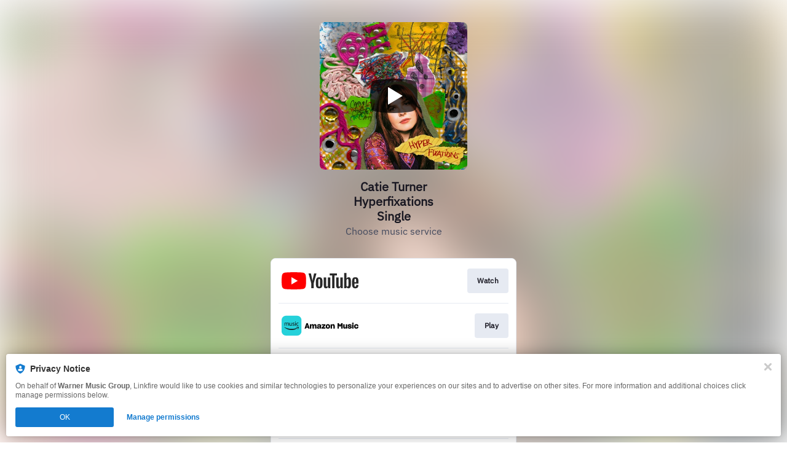

--- FILE ---
content_type: application/x-javascript;charset=utf-8
request_url: https://smetrics.wmg.com/id?d_visid_ver=5.4.0&d_fieldgroup=A&mcorgid=2DED4480533B2D590A490D4C%40AdobeOrg&mid=80324032549892336941579452765067808282&ts=1768869042386
body_size: -45
content:
{"mid":"80324032549892336941579452765067808282"}